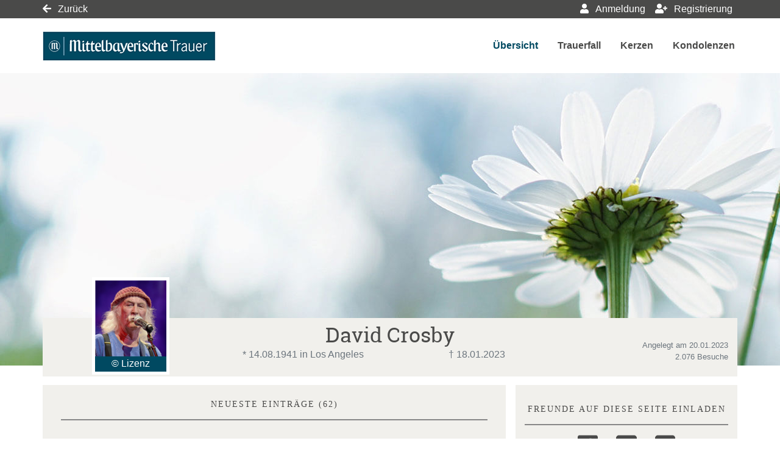

--- FILE ---
content_type: text/css
request_url: https://cdntrf.com/css/mittelbayerische-trauer.css
body_size: 79
content:
/* published: 12/11/2025, 11:03:15 AM version: bulbous-machinations*/

 @media only screen and (min-width:0px) and (max-width:767px){.Superbanner{display:none}.Ticker{min-height:310px;max-width:336px;display:block!important;margin-left:auto;margin-right:auto;margin-bottom:20px}}@media only screen and (min-width:768px) and (max-width:991px){.Superbanner,.Ticker{min-height:280px;display:block!important;margin-left:auto;margin-right:auto;margin-bottom:20px}.Ticker{min-height:310px;max-width:336px}}@media only screen and (min-width:992px){.Superbanner,.Ticker{min-height:120px;max-width:728px;display:block!important;margin-left:auto;margin-right:auto;margin-bottom:20px}.Ticker{min-height:310px;max-width:336px}}@media only screen and (min-width:0px) and (max-width:766px){.Rectangle_1{display:none}}@media only screen and (min-width:767px){.Rectangle_1{min-height:280px;max-width:300px;display:block!important;margin-left:auto;margin-right:auto;margin-bottom:20px}}@media only screen and (min-width:0px) and (max-width:765px){.Mobile_Pos1,.Mobile_Pos2,.Mobile_Pos3,.Mobile_Pos4{min-height:280px;max-width:320px;display:block!important;margin-left:auto;margin-right:auto;margin-bottom:20px}.Mobile_Pos2,.Mobile_Pos3,.Mobile_Pos4{min-height:710px;max-width:375px}.Mobile_Pos3,.Mobile_Pos4{min-height:310px;max-width:336px}}@media only screen and (min-width:766px){.Mobile_Pos1,.Mobile_Pos2,.Mobile_Pos3,.Mobile_Pos4{display:none}}